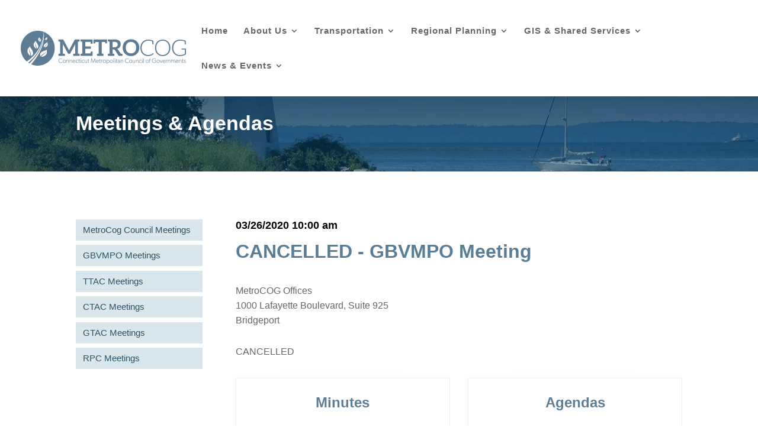

--- FILE ---
content_type: text/css
request_url: https://ctmetro.org/wp-content/plugins/pd-custom-plugin/includes/css/metro.css?ver=1.0.0
body_size: 6426
content:
/* Widget Styles */

#metro-meeting-widget h4 {
    font-weight: 700;
    text-decoration: underline;
    font-size: 19px;
    line-height: 1.2em;
}

#metro-meeting-widget {
	margin-bottom: 1em;
}



/* Widget Styles */


#metro-meeting .button {
	padding: 6px 12px !important;
	border-width: 4px!important;
    border-color: #9cb8c4;
    border-radius: 0px;
    letter-spacing: 1px;
    font-size: 17px;
    font-family: 'Muli',Helvetica,Arial,Lucida,sans-serif!important;
    font-weight: 700!important;
    padding-right: 0.7em;
    background-color: #9cb8c4;
	color: #FFF;
	transition: all 300ms ease 0ms;
	width: 125px !important;
	display:block;
	text-align: center;
}

#metro-meeting .button:hover {
    background-color: #7d97a9!important;
}

.meeting_loading {
	display:block;
	margin: 0em auto;
}

.metro_meeting_no_results {
	text-align: center;
	font-size: 30px;
	display:block;
	text-transform:uppercase;
	padding: 0.5em 1em;
	font-family: 'Muli',Helvetica,Arial,Lucida,sans-serif;
}

#meetingTable {
	border: 1px solid #666 !important;
	overflow: hidden;
}

#meetingTable th {
	font-size: 22px;
	font-weight: 500;
	font-family: 'Muli',Helvetica,Arial,Lucida,sans-serif;
	border-bottom: 1px solid #666 !important;
	background-color: #FFF;
	cursor: pointer;
	color: #333;
	padding: 0.75em 0.5em;
}

#meetingTable th.sorter-false {
	cursor: auto;
}

#meetingTable th:not(.sorter-false):hover {
	color: #5d7e95;
}

#meetingTable tr {
	border: none;
	border-bottom: 1px solid #666 !important;
}

#meetingTable tr:last-child {
	border: none;
	border-bottom: none;
}

#meetingTable tr {
	border: none;
	border-bottom: 1px solid #666;
}

#meetingTable td {
	padding: 0.75em 0.5em !important;
	font-size: 16px;
	border: none;
	background-color: transparent;
}

#meetingTable td:first-child {
	position: relative;
	/* padding: 0em 0em 0em 1em !important; */
	overflow:hidden;
	max-width: 175px !important;
}

.date_order {
	font-size: 0px;
}

.metro_meeting_date {
	color: #333;
	font-size: 16px;
}

.metro_meeting_time {
	font-size: 16px;
}

.metro_meeting_img {
	width: 100%;
	display:block;
}

.metro_meeting_overlay {
        position: absolute;
        background: #000;
		width:100%;
		height: 100%;
		top:0;
		left:0;
		opacity: 0.6;
  }

.metro_meeting_title {
	width:100%;
	display:block;
	color: #FFF;
	font-family: 'Muli',Helvetica,Arial,Lucida,sans-serif;
	font-size: 18px;
}

.metro_meeting_city {
	color: #333;
}

.metro_meeting_header_title:after {
	font-family: "Font Awesome 5 Free"; font-weight: 900; content: "\f0dc";
	margin-left: 0.5em;
}

th.tablesorter-headerAsc .metro_meeting_header_title:after {
	font-family: "Font Awesome 5 Free"; font-weight: 900; content: "\f0dd";
	margin-left: 0.5em;
}

th.tablesorter-headerDesc .metro_meeting_header_title:after {
	font-family: "Font Awesome 5 Free"; font-weight: 900; content: "\f0de";
	margin-left: 0.5em;
}

.metro_meeting_details {
	font-size: 16px;
}

#meetingTable td.tournament {
	background-color: #5d7e95 !important;
}

#meetingTable tr:nth-child(even) {
	background: #ececec !important;
}

#meetingTable td.meeting {
	background-color: #ececec !important;
}


#metro-meeting-filter, #metro-mobile-sort {
	margin-bottom: 1em;
	padding: 1em;
	background-color: #ececec;
}

#metro-mobile-sort {
	margin-bottom: 1em;
	padding: 1em 1em 0em 1em;
	background-color: #ececec !important;
	display: none;
}

#meeting_filter, #city_filter, #state_filter, #venue_filter, #mobile-sort {
	height: 35px;
	font-size: 18px;
	padding: 2px;
	margin: 0em 0.5em 0.5em 0em;
	max-width: 100%;
}

 #mobile-sort {
	display:inline-block;
	margin-left: 0em;
}

#filter-toggle {
	margin-bottom: 1em;
}

#filter-toggle-button {
	padding-left: 1em !important;
	font-size: 22px !important;
	display:none;
	
	padding: 6px 12px !important;
	border-width: 4px!important;
    border-color: #9cb8c4;
    border-radius: 0px;
    letter-spacing: 1px;
    font-size: 17px;
    font-family: 'Muli',Helvetica,Arial,Lucida,sans-serif!important;
    font-weight: 700!important;
    padding-right: 0.7em;
    background-color: #5a7e96;
	color: #FFF;
	transition: all 300ms ease 0ms;
}

#filter-toggle-button.open {
	background-color: #9cb8c4 !important;
	border-color: #9cb8c4 !important;
}

option.asc:after {
	font-family: "Font Awesome 5 Free"; font-weight: 900; content: "\f0dd";
	margin-left: 0.5em;
}

option.desc:after {
	font-family: "Font Awesome 5 Free"; font-weight: 900; content: "\f0de";
	margin-left: 0.5em;
}

option[disabled="disabled"]	{
	color: #eee;
	opacity:0.5;
	display:none;
}

#no_results {
	display:none;
}

.metro_meeting_link {
	padding:  0.25em 0.25em 0.25em 0.25em !important;
	font-size: 20px !important;
}

@media only screen and (max-width: 1500px) {
	.metro_meeting_title {
		font-size: 20px;
	}
	
	#meetingTable td {
		padding: 0.25em 0.5em 0.75em 0.5em!important;
		font-size: 16px;
	}
}

@media 
only screen and (max-width: 760px),
(min-device-width: 768px) and (max-device-width: 1024px)  {
	.hide-cell {
		display:none !important;
	}
	
	table.mobile {
      border: 0px !important;
    }

    table.mobile thead {
      display: none;
    }

	table.mobile td:last-child {
      border-bottom: 0;
    }

	table.mobile td:before {
		content: attr(data-label);
		/* float:left; */
		text-transform: uppercase;
		font-weight: bold;
		display:block;
		text-align: left;
	}
	
	table.mobile tr {
      margin-bottom: 0em;
      display: block;
      border-bottom: 2px solid #666;
    }
	
	 table.mobile td {
      display: block;
      text-align: left;
      font-size: 13px;
      border-bottom: 1px dotted #666;
	  min-height: 37px;
    }
	
	#meetingTable td:first-child {
		max-width: 100% !important;
		padding: 0.5em !important;
	}
	
	.metro_meeting_title {
		font-size: 18px;
	}
	
	#meeting_filter, #city_filter, #state_filter, #venue_filter {
		width: 100%;
	}
	
	#metro-mobile-sort {
		display: block;
	}
	
	#metro-filter-sort {
		display:none;
		overflow:hidden;
		position: relative;
	}
	
	#filter-toggle-button {
		display: inline;
	}
	
	#meetingTable tr {
		border: none;
		border-bottom: none;
	}
	
}

--- FILE ---
content_type: text/css
request_url: https://ctmetro.org/wp-content/themes/divi-child/style.css?ver=4.27.5
body_size: 8530
content:
/*
 Theme Name: Divi Child
 Descrciption: Divi Custom Child Theme
 Author: Peralta Design
 Template: Divi
*/ 


#homepage-event-feed h2, #homepage-event-feed a, #homepage-event-feed span {
	color: #FFF !important;
}

.et_pb_section.events-breadcrumbs, .et-db #et-boc .et-l .et_pb_section.events-breadcrumbs {
    background-color: #9cb8c4!important;
    padding-top: 0;
    padding-bottom: 0;
}

.et_pb_section.events-breadcrumbs .et_pb_row, .et-db #et-boc .et-l .et_pb_section.events-breadcrumbs .et_pb_row {
    padding-top: 4px;
    padding-bottom: 4px;
    width: 95%;
    max-width: 100%;
}

.et_pb_section.events-page-header, .et_pb_section.events-page-header, .et-db #et-boc .et-l .et_pb_section.events-page-header {
    background-image: linear-gradient(
180deg
,rgba(0,0,0,0.25) 0%,rgba(0,0,0,0.25) 100%), url(../../uploads/2021/02/stratford-39-1920px.jpg);
    padding-top: 30px;
    padding-bottom: 30px;
}

.et-search-form, .nav li ul, .et_mobile_menu, .footer-widget li:before, .et_pb_pricing li:before, blockquote {
    border-color: #5d7e95;
}

#et_search_icon:hover, .mobile_menu_bar:before, .mobile_menu_bar:after, .et_toggle_slide_menu:after, .et-social-icon a:hover, .et_pb_sum, .et_pb_pricing li a, .et_pb_pricing_table_button, .et_overlay:before, .entry-summary p.price ins, .woocommerce div.product span.price, .woocommerce-page div.product span.price, .woocommerce #content div.product span.price, .woocommerce-page #content div.product span.price, .woocommerce div.product p.price, .woocommerce-page div.product p.price, .woocommerce #content div.product p.price, .woocommerce-page #content div.product p.price, .et_pb_member_social_links a:hover, .woocommerce .star-rating span:before, .woocommerce-page .star-rating span:before, .et_pb_widget li a:hover, .et_pb_filterable_portfolio .et_pb_portfolio_filters li a.active, .et_pb_filterable_portfolio .et_pb_portofolio_pagination ul li a.active, .et_pb_gallery .et_pb_gallery_pagination ul li a.active, .wp-pagenavi span.current, .wp-pagenavi a:hover, .nav-single a, .tagged_as a, .posted_in a {
    color: #5d7e95;
}

#main-header, #et-top-navigation {
    font-family: 'Muli',Helvetica,Arial,Lucida,sans-serif;
}

#top-menu li {
    display: inline-block;
    font-size: 14px;
    padding-right: 22px;
}

#top-menu li a {
    font-size: 15px;
}

#top-menu li a, .et_search_form_container input {
    letter-spacing: 1px;
}

#top-menu li.current-menu-ancestor>a, #top-menu li.current-menu-item>a, #top-menu li.current_page_item>a, .et_color_scheme_red #top-menu li.current-menu-ancestor>a, .et_color_scheme_red #top-menu li.current-menu-item>a, .et_color_scheme_red #top-menu li.current_page_item>a, .et_color_scheme_pink #top-menu li.current-menu-ancestor>a, .et_color_scheme_pink #top-menu li.current-menu-item>a, .et_color_scheme_pink #top-menu li.current_page_item>a, .et_color_scheme_orange #top-menu li.current-menu-ancestor>a, .et_color_scheme_orange #top-menu li.current-menu-item>a, .et_color_scheme_orange #top-menu li.current_page_item>a, .et_color_scheme_green #top-menu li.current-menu-ancestor>a, .et_color_scheme_green #top-menu li.current-menu-item>a, .et_color_scheme_green #top-menu li.current_page_item>a {
    color: #5d7e95;
}

#top-menu a {
    color: rgba(0,0,0,.6);
    text-decoration: none;
    display: block;
    position: relative;
    -webkit-transition: all .4s ease-in-out;
    transition: all .4s ease-in-out;
}

#footer-widgets .footer-widget a {
	color: #ffffff;
}

.footer-widget li:before {
    border-color: #5d7e95;
}

.tribe-events-list-widget li.tribe-events-list-widget-events {
	padding: 0;
}

.et_pb_sidebar_no_border h4.tribe-event-title {
	padding-bottom: 0;
}

.et_pb_sidebar_no_border h4.tribe-event-title a {
	font-size: 19px;
	line-height: 1.4;
}

.tribe-events-widget-link a {
	background-color: #9cb8c4;
	border: 4px solid #9cb8c4;
	padding: 0.3em 1em;
	font-size: 17px;
}

#top-menu li li a {
	line-height: 1.3;
}

/*.et-db #et-boc .et-l*/ .et_pb_section.events-breadcrumbs {
	background-color: #9cb8c4!important;
	padding-top: 0;
	padding-bottom: 0;
}

/*.et-db #et-boc .et-l*/ .et_pb_section.events-breadcrumbs .et_pb_row {
	padding-top: 4px;
	padding-bottom: 4px;
	width: 95%;
	max-width: 100%;
}

/*.et-db #et-boc .et-l*/ .et_pb_section.events-page-header {
	background-image: linear-gradient(180deg,rgba(0,46,79,0.8) 0%,rgba(8,70,102,0.52) 100%), url(../../uploads/2019/12/black-rock-harbor-lighthouse.jpg);
	padding-top: 30px;
	padding-bottom: 30px;
}

/*.et-db #et-boc .et-l*/ .et_pb_section.events-page-header h1 {
	font-size: 40px;
	font-weight: 700;
	line-height: 1.2;
}

.post-type-archive-tribe_events #et-main-area {
	background-color: #f2f2f2;
}

#tribe-events-pg-template, .tribe-events-pg-template {
	width: 80%;
	max-width: 1080px;
}

#tribe-events-pg-template {
	padding: 54px 0;
}

#tribe-bar-form .tribe-bar-submit input[type=submit] {
	background-color: #9cb8c4;
	font-weight: 700;
	font-size: 17px;
	text-transform: capitalize;
}

.tribe-events-calendar {
	background-color: #fff;
}

.tribe-events-calendar .tribe-events-has-events div[id*=tribe-events-daynum-],
.tribe-events-calendar .tribe-events-has-events div[id*=tribe-events-daynum-] a {
	background-color: #9cb8c4;
	color: #fff;
	font-weight: 700;
}

#tribe-events-header .tribe-events-sub-nav .tribe-events-nav-next a:before {
	content: "Next Event";
	display: block;
	font-weight: 700;
	margin-right: 10px;
	margin-bottom: 6px;
}

#tribe-events-header .tribe-events-sub-nav .tribe-events-nav-previous a:before {
	content: "Previous Event";
	display: block;
	font-weight: 700;
	margin-bottom: 6px;
}

.et_pb_module.sidenav li {
	background-color: #d9e6ec;
	padding: 6px 12px;
}

.et_pb_module.sidenav li.subnav-item {
	padding-left: 20px;
	border-left: 12px solid #fff;
	background-image: url(../../uploads/2020/02/left-border.png);
	background-position: left center;
	background-repeat: no-repeat;

}

.et_pb_module.sidenav li a {
	color: #2d5263;	
}

.et_pb_module.sidenav li:hover {
	background-color: #9bb7c6;
	cursor: pointer;
}

.et_pb_module.sidenav li:hover a {
	color: #fff;
}

.et_pb_module.sidenav li.current-menu-item, .et_pb_module.sidenav li.current-meetings-parent {
	background-color: #9bb7c6;
}

.et_pb_module.sidenav li.current-menu-item a, .et_pb_module.sidenav li.current-meetings-parent a {
	font-weight: bold;
	color: #fff;
}

.et_pb_module.sidenav li.current-menu-item ul li a {
	font-weight: normal;
}

.social-footer {
	font-size: 28px;
	margin-right: 10px;
}

.news-homepage .et_pb_post {
	margin-bottom: 30px;
}

.meeting-archive-description p a {
	text-decoration: underline;
}

.et_pb_button.meeting-btn {
	width: 100%;
	text-align:center;
}

#footer-info {
	text-align: center;
	float: none;
}

@media only screen and (min-width: 1500px) {

}

@media only screen and (max-width: 1500px) {

}

@media only screen and (min-width: 981px) and (max-width: 1272px) {

}

@media only screen and (min-width: 981px) {
	.et_pb_module.sidenav ul {
		max-width: 300px;
	}
	.transportation-blocks .et_pb_text {
		min-height: 76px;
	}

	/*------------------------------------------------*/
/*---------[GQ ALIGN BUTTONS TO BOTTOM]-----------*/
/*------------------------------------------------*/
 
 
        /* buttons fixed to the bottom */
            .gq_r_fixed_buttons .et_pb_column {
                /*padding-bottom:30px;*/}
            .gq_r_fixed_buttons .et_pb_button_module_wrapper {
                position: absolute;
                bottom: 30px;
                /*left: 0;
                right: 0;*/
                margin: auto;}
}

@media only screen and (max-width: 980px) {
	.sidenav .widget_nav_menu {
		margin-bottom: 0;
	}
}

/* IPAD HORIZONTAL */
@media only screen and (min-width: 768px) and (max-width: 1024px) {

}

@media only screen and (min-width: 768px) and (max-width: 980px) {
	.three-columns .et_pb_column {
        width: 31.6667%!important;
        margin-right: 2.5%;
        min-height: 224px;
    }
}

@media only screen and (min-width: 981px) and (max-width: 1046px) {

}

/* IPHONE LANDSCAPE */
@media only screen and (min-width:568px) and (max-width: 980px) { 

}

@media only screen and (max-width: 767px) {
	.home-v1-header .et_pb_button {
		width: 100%;
	}
	.home-v1-header .et_pb_button.et_pb_button_two {
		margin-left: 0;
	}
	.et-db #et-boc .et-l .et_pb_section.events-page-header {
		padding-top: 0;
		padding-bottom: 0;
	}
	.et-db #et-boc .et-l .et_pb_section.events-page-header h1 {
		font-size: 34px;
	}
}

@media only screen and (max-width: 480px) {

}

--- FILE ---
content_type: application/javascript
request_url: https://ctmetro.org/wp-content/plugins/pd-custom-plugin/includes/js/metro-settings.js?ver=2.5.1
body_size: 2086
content:
var ajax_url = site.ajax_url;
var site_url = site.site_url;

jQuery(document).on('change', '#meeting_filter', function() {
	var meetingType = $('#meeting_filter').val();
	
	$('#meetingTable').fadeOut(400, function() {
		$('#metro-meeting').append('<img class="meeting_loading" src="'+site_url+'/wp-content/uploads/2020/07/metro-Pulse-1s-200px-1.gif" alt="loading gif" />')
		$('#meetingTable tbody tr').attr('style', 'display:table-row').removeClass('no-match');
		setTimeout(function() {
			metroMeetingFilter(meetingType);
		}, 1000)
	})
})

jQuery(document).on('change', '#mobile-sort', function() {
	x = $(this).val();
	
	if(x == 'date-up') {
		$("#meetingTable").trigger("sorton", [ [[1,1] ] ]);
	} else if(x == 'date-down') {
		$("#meetingTable").trigger("sorton", [ [[1,0] ] ]);
	} else if(x == 'meeting-up') {
		$("#meetingTable").trigger("sorton", [ [[0,1] ] ]);
	} else if(x == 'meeting-down') {
		$("#meetingTable").trigger("sorton", [ [[0,0] ] ]);
	} else if(x == 'notes-up') {
		$("#meetingTable").trigger("sorton", [ [[2,1] ] ]);
	} else if(x == 'notes-down') {
		$("#meetingTable").trigger("sorton", [ [[2,0] ] ]);
	} else {
		$("#meetingTable").tablesorter({ sortList: [[0,0]] });
	}
})

jQuery(document).on('click', '#filter-toggle-button', function(event) {
	event.preventDefault();
	
	if( jQuery(this).hasClass('open') ) {
		jQuery(this).removeClass('open');	
		jQuery('#metro-filter-sort').slideUp();
	} else {
		jQuery(this).addClass('open');
		jQuery('#metro-filter-sort').slideDown();
	}
})

// Functions
function metroMeetingFilter(meetingType) {
	var meeting = (meetingType.length > 0 ) ? meetingType : false;
	
	if( meeting != false ) {
		$('#meetingTable tbody tr:not([data-type="'+meeting+'"])').attr('style', 'display:none').addClass('no-match');
	}
	
	if( $('#meetingTable tbody tr:not(.no-match)').length == 0) {
		$('#no_results').attr('style', 'display:table-row');
	} else {
		$('#no_results').attr('style', 'display:none');
	}
	
	$('.meeting_loading').fadeOut(500, function() {
		$('.meeting_loading').remove();
		$('#meetingTable').fadeIn(500);
	})
}